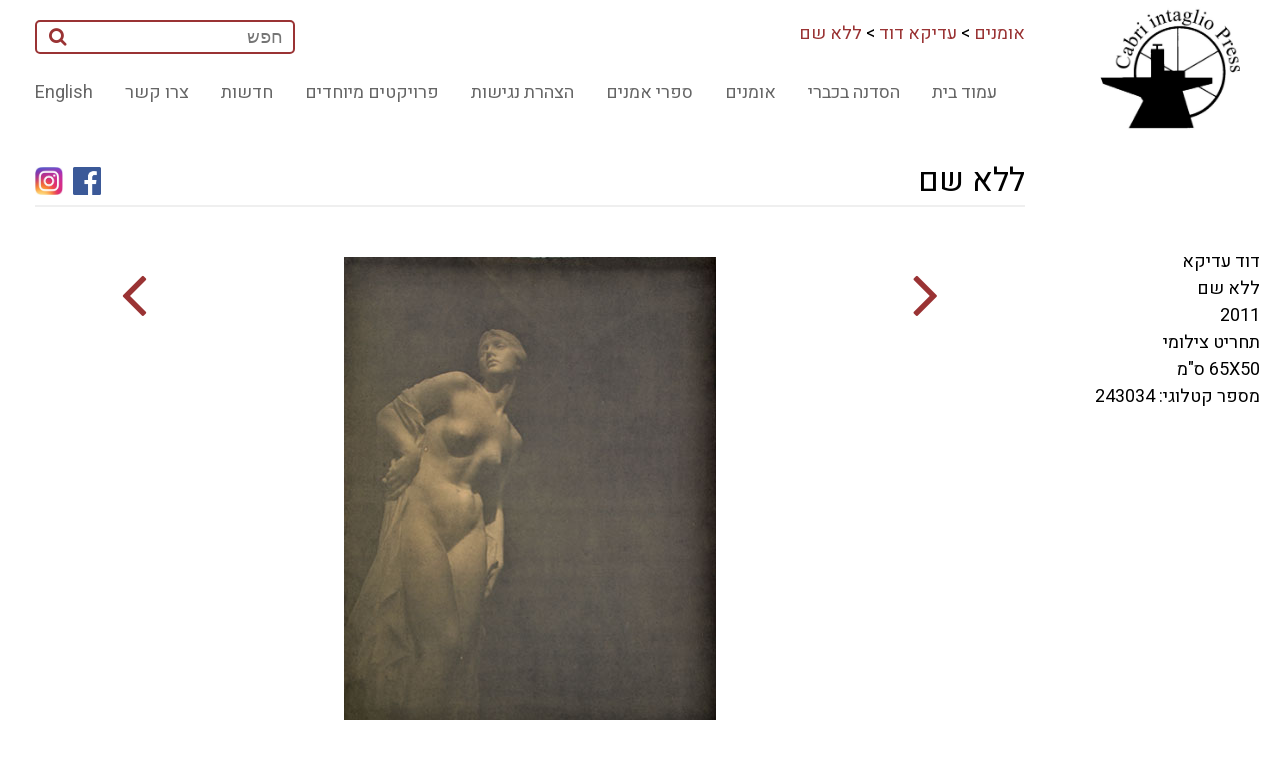

--- FILE ---
content_type: text/html; charset=utf-8
request_url: http://www.cabriprints.com/front/ShowArtWork.aspx?ItemID=2086&Lang=HE
body_size: 9295
content:

<!DOCTYPE html>
<html>
<head>    
    <meta charset="UTF-8">    
    <meta name="viewport" content="width=device-width, initial-scale=1, maximum-scale=1">
<title>הסדנה לתחריט בכברי - ללא שם</title>

    <link rel="stylesheet" href="/css/style_HE.css?v=3" type="text/css" media="screen">
    <link rel="stylesheet" href="/css/responsive_HE.css" type="text/css" media="screen">


    <link href="https://fonts.googleapis.com/css?family=Heebo:400,500,700&amp;subset=hebrew" rel="stylesheet">
    
    <meta property="og:url"                content="http://www.cabriprints.com/front/ShowArtWork.aspx?ItemId=2086&Lang=HE" />
    <meta property="og:type"               content="website" />
    <meta property="og:title"              content="הסדנה לתחריט בכברי - ללא שם" />
    <meta property="og:description"        content="מרכז גוטסמן לתחריט - קיבוץ כברי, הוא מקום יצירה עבור אמנים מהארץ ומהעולם בתחום התחריט האמנותי." />    
    <meta property="og:image"              content="http://cabriprints.com/images/upload/DA_b243034.jpg" />

<meta name="GENERATOR" content="Microsoft Visual Studio .NET 7.1">
<meta name="CODE_LANGUAGE" content="Visual Basic .NET 7.1">
<meta name="vs_defaultClientScript" content="JavaScript">
<meta name="vs_targetSchema" content="http://schemas.microsoft.com/intellisense/ie5">
<meta name="description" content="The etching workshop at Kibbutz Cabri is a venue for artists from Israel and 
abroad to produce etchings. Israel">
<meta name="keywords" content="הדפס, הדפים, תחריט, ליטוגרפיה, אספלט, אקווטינטה, בלט, דפוס, הדפס, חומצה, חומצה חיה, חרט, לוח, מהדורה, מכבש, לבד, סוכר, צבע, צריבה, קולופוניום, מזוטינט, שין קולא, שעווה, שקע, תחריט, תצריב, תחריט יבש, תצריב צילומי, יחיאל שמי, לאה ניקל, משה קופפרמן, יגאל עוזרי, עופר ללוש, מנשה קדישמן, ג'ים דיין, יאן ראוכוורגר, צדוק בן דוד, כברי, סדנה, אמנות, print, prints, etching, lithograph, asphalt, aquatint, block print, print / printing, intaglio, acid, open bite, needle, plate, edition, press, blanket, sugar lift, ink, etching, rosin, mezzotint, chine colle, ground, dry point, photo etching, Yehiel Shemi, Lea Nikel, Moshe Kupferman, Yigal Ozeri, Ofer Lellouche, Menashe Kadishman, Jim Dine, Jan Rauchwerger, Zadok Ben David, Cabri, workshop, art">
<META NAME="Author" CONTENT="yair@SYTech.co.il, info@reissconsultingservices.com, art.telaviv@gmail.com">
<link rel="SHORTCUT ICON" href="Cabri.ico" type="image/x-icon" />
<SCRIPT src="http://cabriprints.com/js/AC_RunActiveContent.js" type="text/javascript"></SCRIPT>
<script src="https://ajax.googleapis.com/ajax/libs/jquery/3.1.1/jquery.min.js"></script>
    
</head>
<body>
    <a name="top"></a>
    <section class="wrap" id="topbox">
    <form name="aspnetForm" method="post" action="ShowArtWork.aspx?ItemID=2086&amp;Lang=HE" id="aspnetForm">
<input type="hidden" name="__VIEWSTATE" id="__VIEWSTATE" value="/wEPDwUKMTczOTM0NTk4OQ9kFgJmD2QWCgIBDxYCHgRUZXh0BQY8aHRtbD5kAgMPFgIfAAU/[base64]/[base64]/[base64]/[base64]/[base64]/[base64]/[base64]/[base64]" />

<input type="hidden" name="__VIEWSTATEGENERATOR" id="__VIEWSTATEGENERATOR" value="D965C377" />    
    <div id="fb-root"></div>    
        <script>(function (d, s, id) {
    var js, fjs = d.getElementsByTagName(s)[0];
    if (d.getElementById(id)) return;
    js = d.createElement(s); js.id = id;
    js.src = "//connect.facebook.net/he_IL/sdk.js#xfbml=1&version=v2.8&appId=184551401606641";
    fjs.parentNode.insertBefore(js, fjs);
}(document, 'script', 'facebook-jssdk'));</script>                
        <header class="wrap" >
            

<div class="row">
    <div class="col-right">
        <div class="logo right"><a href="../"><img src="/img/logo.jpg" class="img" alt=""></a>
        </div>
    </div>
    <div class="col-left">
        <nav>
            <div class="menubar left">
                <div class='nav_box'>
                    <div>
                        <div id="searchbox" class="left">
                            <INPUT id="SearchKey" type="text" name="SearchKey" placeholder="חפש">
                            <button id="_ctl0_TopLogo1_btSearch"><i class="fa fa-search" aria-hidden="true"></i></button>                            
                            <a name="BackToTop"></a>                                        
                        </div>                        
                        <div class="breadcrumb">
                            <a href=ShowCategory.aspx?CatID=49>אומנים</a> &gt; <a href=ShowArtist.aspx?ItemID=2075>עדיקא דוד</a> &gt; <a href=ShowArtWork.aspx?ItemID=2086>ללא שם</a>                            
                        </div>
                    </div>
                    <div>
                        <a href="javascript:void(0);" class="hamburger">☰</a>
                        <ul>
                            <li><a href="ShowArtWork.aspx?ItemId=2086&Lang=EN">English</a></li>
                            
                        
                                
		                    		
			                    <li><a href='../front/ShowCategory.aspx?Lang=HE&CatId=52'>צרו קשר</a></li>				
		                    		
			                    <li><a href='../front/ShowCategory.aspx?Lang=HE&CatId=53'>חדשות</a></li>				
		                    		
			                    <li><a href='../front/ShowCategory.aspx?Lang=HE&CatId=51'>פרויקטים מיוחדים</a></li>				
		                    		
			                    <li><a href='../front/ShowCategory.aspx?Lang=HE&CatId=65'>הצהרת נגישות</a></li>				
		                    		
			                    <li><a href='../front/ShowCategory.aspx?Lang=HE&CatId=55'>ספרי אמנים</a></li>				
		                    		
			                    <li><a href='../front/ShowCategory.aspx?Lang=HE&CatId=49'>אומנים</a></li>				
		                    		
			                    <li><a href='../front/ShowCategory.aspx?Lang=HE&CatId=48'>הסדנה בכברי</a></li>				
		                    		
			                    <li><a href='../front/ShowCategory.aspx?Lang=HE&CatId=47'>עמוד בית</a></li>				
		                                                        
                                
		                    				
                        </ul>
    			                                                                                    
                    </div>
                </div>
            </div>
        </nav>
    </div>
</div>
        </header>
        <div class="row">            
            <div class="col-left main_content">                
                <h1 class="pageTitle">ללא שם</h1>                
                <div class="fb-div"><a href="https://www.instagram.com/gottesman_etching_center_cabri/" target="_blank"><img src="http://www.cabriprints.com/images/logo-instagram-2016-HD.jpg" width="28" height="28" alt="instagram" /></a></div>
                <div class="fb-div"><a href="https://www.facebook.com/GottesmanCenter" target="_blank"><img src="http://www.cabriprints.com/images/fb_icon_325x325.png" width="28" height="28" alt="facebook" /></a></div>                
                <div class="fb-div"><div class="fb-share-button" data-href="http://www.cabriprints.com/front/ShowArtWork.aspx?ItemId=2086&Lang=HE" data-layout="button" data-size="large" data-mobile-iframe="true" data-share="true"></div></div>                
                <hr class="gradiant_H_line" />
                <div id="main_box">
                    
    
    
    <div class="narrowRight">    
        <a id="_ctl0_cph_main_lnkBack" href="ShowArtWork.aspx?ItemId=2085&amp;Lang=HE"><i class="fa fa-angle-right" aria-hidden="true"></i></a>
        <br />&nbsp;
    </div>
    <div class="ImageCenter">
        <img id="_ctl0_cph_main_imgArticle" src="http://cabriprints.com/images/upload/DA_b243034.jpg" border="0" />
    </div>
    <div class="narrowLeft">    
        <a id="_ctl0_cph_main_lnkNext" href="ShowArtWork.aspx?ItemId=2087&amp;Lang=HE"><i class="fa fa-angle-left" aria-hidden="true"></i></a>
        <br />&nbsp;
    </div>
    
    <div class="CopyrightStatment DivClear"><br>
					<br>
					<br>
					· תמונות מוגדלות הן&nbsp;תקריב של המודפס על הנייר.<BR>· המידות מתייחסות לנייר עליו מודפסת העבודה ומופיעות בסנטימטרים,&nbsp;רוחב לפני גובה (רוחב X גובה).<BR>· תמונות קטנות משקפות את הפרופורציות של העבודה כפי שמודפסת על הנייר.<br><br></div>
                                                          
                </div>
                <div class="DivClear">
                    <a href="#top">חזור למעלה</a>
                </div>
                
            </div>     
            

            
    <div class="right_nav_text" >
       <P>דוד עדיקא</P><P>ללא שם<BR>2011<BR>תחריט צילומי<BR>65X50 ס"מ</P><P>מספר קטלוגי: 243034</P>
    </div>    

                
            <footer style="clear:both">
            
            
            </footer>
        </div>
        <hr class="gradiant_H_line_bottom" />
        
<div class="CopyrightStatment">
    <p>מרכז גוטסמן לתחריט, קיבוץ כברי&nbsp;2512000 &nbsp;| &nbsp;טלפון/פקס &nbsp;04-9952713 &nbsp;| &nbsp;<a href="mailto:info@cabriprints.com">info@cabriprints.com</a>&nbsp; | &nbsp;<a href="http://www.cabriprints.com/front/ShowCategory.aspx?Lang=HE&amp;CatId=53">כל החדשות והעדכונים -&nbsp;<u>כאן</u></a>&nbsp; | &nbsp;<a href="https://www.facebook.com/GottesmanCenter">הפייסבוק שלנו -&nbsp;<u>כאן</u></a>&nbsp; | &nbsp;<a href="https://docs.google.com/forms/d/1-_hrsim78qcG6gpzNmpofMyF9d86oMZXy5xERSfxlFs/viewform">טופס יצירת קשר והצטרפות לרשימת התפוצה שלנו -&nbsp;<u>כאן</u></a></p><p>&nbsp;</p><p>&copy;&nbsp;2005 כל הזכויות שמורות, כברי סדנה לתחריט.<br />למידע נוסף או פרטי רכישה צרו קשר באימייל&nbsp;info@cabriprints.com&nbsp;או בטלפון. העבודות הן חלק מאוסף קיים וניתן לרכוש אותן. כל זכויות היוצרים של העבודות, הצילומים, הטקסטים, ושאר החומרים באתר מוחזקות על ידי הסדנה לתחריט בכברי ו/או על ידי אחרים. אסור להעתיק, לשנות,&nbsp;לשכפל או להשתמש בכל דרך שהיא בחומרים מתוך אתר זה ללא אישור מפורש בכתב מבעלי זכויות היוצרים.</p><script> (function(page, header, body) { var asyncAccess = page.createElement('script');asyncAccess.defer = true; asyncAccess.src = 'https://plugin.access4u.co.il/features_new.js'; asyncAccess.setAttribute('data-cfasync', true ); body? body.appendChild(asyncAccess) : header.appendChild(asyncAccess); }) (document, document.header, document.body); window.access4u = { "sitekey": "6661c6f872404b8a5af0a90d", "userId": "6460bcd73b274aacc62b3c3a","feature": "ALL_FEATURES","Language":"iw" , "Menulang": "EN", "domains": { "js": ""} }; </script></div>



    <script src="http://ajax.googleapis.com/ajax/libs/jquery/1/jquery.js"></script>
    <script src="https://use.fontawesome.com/07ecc643b6.js"></script>
    <link rel="stylesheet" href="https://use.fontawesome.com/07ecc643b6.css" media="all">
    <script src="/js/script.js"></script>
    </form>
    </section>    
</body>
</html>

